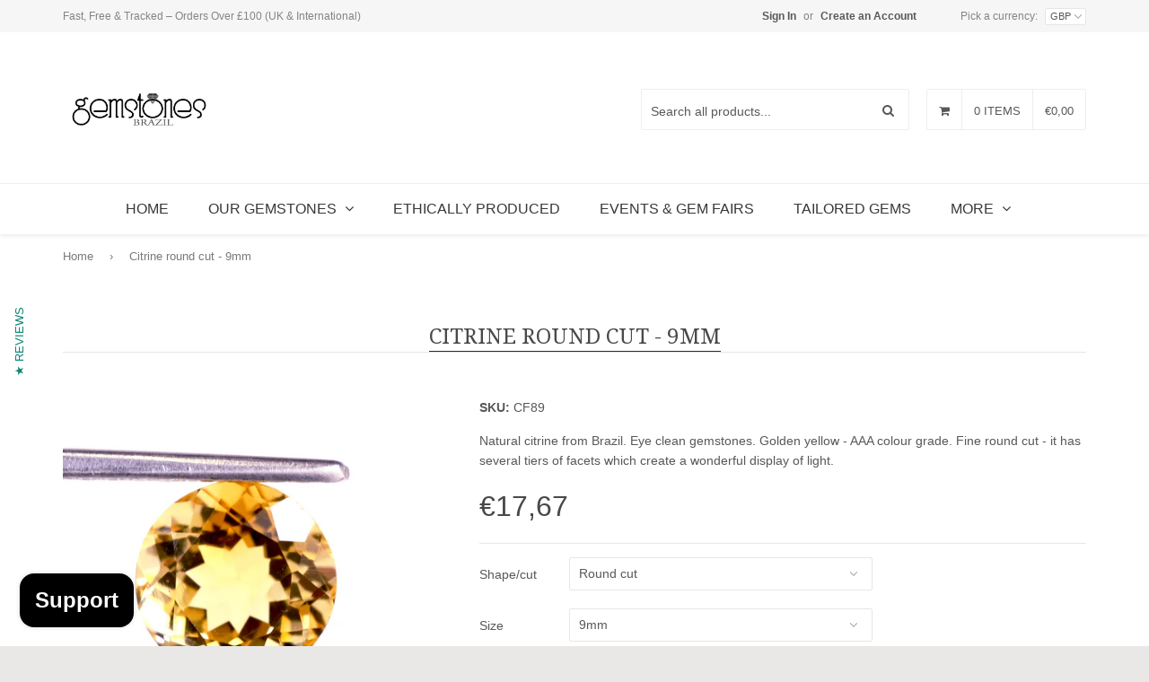

--- FILE ---
content_type: text/javascript; charset=utf-8
request_url: https://gemstonesbrazil.com/en-de/products/citrine-round-cut-09mm.js
body_size: 749
content:
{"id":3930237730918,"title":"Citrine round cut - 9mm","handle":"citrine-round-cut-09mm","description":"\u003cmeta charset=\"utf-8\"\u003e\n\u003cp\u003eClarity: eye clean\u003c\/p\u003e\n\u003cp\u003eTreatment: heated gemstone\u003c\/p\u003e\n\u003cp\u003e \u003c\/p\u003e","published_at":"2019-07-17T12:03:23+01:00","created_at":"2019-07-17T12:03:23+01:00","vendor":"Gemstones Brazil","type":"citrine gemstone","tags":["citrine","round","Shape\/Cut_round"],"price":1767,"price_min":1767,"price_max":1767,"available":true,"price_varies":false,"compare_at_price":null,"compare_at_price_min":0,"compare_at_price_max":0,"compare_at_price_varies":false,"variants":[{"id":29402717749350,"title":"Round cut \/ 9mm \/ 2.70 carats","option1":"Round cut","option2":"9mm","option3":"2.70 carats","sku":"CF89","requires_shipping":true,"taxable":false,"featured_image":null,"available":true,"name":"Citrine round cut - 9mm - Round cut \/ 9mm \/ 2.70 carats","public_title":"Round cut \/ 9mm \/ 2.70 carats","options":["Round cut","9mm","2.70 carats"],"price":1767,"weight":0,"compare_at_price":null,"inventory_quantity":2,"inventory_management":"shopify","inventory_policy":"continue","barcode":null,"requires_selling_plan":false,"selling_plan_allocations":[]}],"images":["\/\/cdn.shopify.com\/s\/files\/1\/0825\/7459\/products\/cf89.jpg?v=1599214252"],"featured_image":"\/\/cdn.shopify.com\/s\/files\/1\/0825\/7459\/products\/cf89.jpg?v=1599214252","options":[{"name":"Shape\/cut","position":1,"values":["Round cut"]},{"name":"Size","position":2,"values":["9mm"]},{"name":"Weight","position":3,"values":["2.70 carats"]}],"url":"\/en-de\/products\/citrine-round-cut-09mm","media":[{"alt":"Citrine golden round brilliant cut 9mm natural gemstone","id":7594543612006,"position":1,"preview_image":{"aspect_ratio":1.0,"height":1000,"width":1000,"src":"https:\/\/cdn.shopify.com\/s\/files\/1\/0825\/7459\/products\/cf89.jpg?v=1599214252"},"aspect_ratio":1.0,"height":1000,"media_type":"image","src":"https:\/\/cdn.shopify.com\/s\/files\/1\/0825\/7459\/products\/cf89.jpg?v=1599214252","width":1000}],"requires_selling_plan":false,"selling_plan_groups":[]}